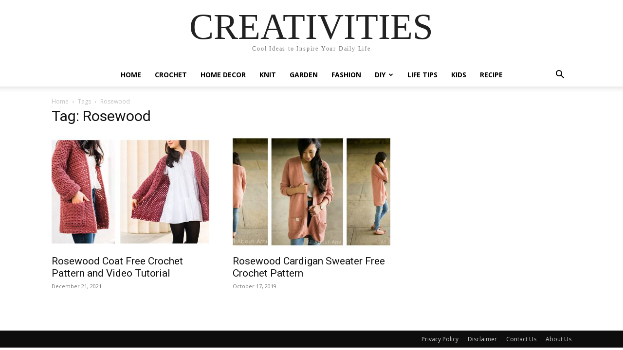

--- FILE ---
content_type: text/html; charset=UTF-8
request_url: https://coolcreativity.com/tag/rosewood/
body_size: 12315
content:
<!doctype html >
<!--[if IE 8]>    <html class="ie8" lang="en"> <![endif]-->
<!--[if IE 9]>    <html class="ie9" lang="en"> <![endif]-->
<!--[if gt IE 8]><!--> <html lang="en-US"> <!--<![endif]-->
<head>
    
    <meta charset="UTF-8" />
    <meta name="viewport" content="width=device-width, initial-scale=1.0">
    <link rel="pingback" href="https://coolcreativity.com/xmlrpc.php" />
    <meta name='robots' content='index, follow, max-image-preview:large, max-snippet:-1, max-video-preview:-1' />
	<style>img:is([sizes="auto" i], [sizes^="auto," i]) { contain-intrinsic-size: 3000px 1500px }</style>
	
	<!-- This site is optimized with the Yoast SEO plugin v25.8 - https://yoast.com/wordpress/plugins/seo/ -->
	<title>Rosewood Archives - Cool Creativities</title>
	<link rel="canonical" href="https://coolcreativity.com/tag/rosewood/" />
	<meta property="og:locale" content="en_US" />
	<meta property="og:type" content="article" />
	<meta property="og:title" content="Rosewood Archives - Cool Creativities" />
	<meta property="og:url" content="https://coolcreativity.com/tag/rosewood/" />
	<meta property="og:site_name" content="Cool Creativities" />
	<script type="application/ld+json" class="yoast-schema-graph">{"@context":"https://schema.org","@graph":[{"@type":"CollectionPage","@id":"https://coolcreativity.com/tag/rosewood/","url":"https://coolcreativity.com/tag/rosewood/","name":"Rosewood Archives - Cool Creativities","isPartOf":{"@id":"https://www.coolcreativity.com/#website"},"primaryImageOfPage":{"@id":"https://coolcreativity.com/tag/rosewood/#primaryimage"},"image":{"@id":"https://coolcreativity.com/tag/rosewood/#primaryimage"},"thumbnailUrl":"https://coolcreativity.com/wp-content/uploads/2021/12/Rosewood-Coat-Free-Crochet-Pattern-f.jpeg","inLanguage":"en-US"},{"@type":"ImageObject","inLanguage":"en-US","@id":"https://coolcreativity.com/tag/rosewood/#primaryimage","url":"https://coolcreativity.com/wp-content/uploads/2021/12/Rosewood-Coat-Free-Crochet-Pattern-f.jpeg","contentUrl":"https://coolcreativity.com/wp-content/uploads/2021/12/Rosewood-Coat-Free-Crochet-Pattern-f.jpeg","width":1200,"height":630,"caption":"Rosewood Coat Free Crochet Pattern"},{"@type":"WebSite","@id":"https://www.coolcreativity.com/#website","url":"https://www.coolcreativity.com/","name":"Cool Creativities","description":"home decor, crochet, knit, gardening, fashion, craft diy inspire your daily life","potentialAction":[{"@type":"SearchAction","target":{"@type":"EntryPoint","urlTemplate":"https://www.coolcreativity.com/?s={search_term_string}"},"query-input":{"@type":"PropertyValueSpecification","valueRequired":true,"valueName":"search_term_string"}}],"inLanguage":"en-US"}]}</script>
	<!-- / Yoast SEO plugin. -->


<link rel='dns-prefetch' href='//fonts.googleapis.com' />
<link rel="alternate" type="application/rss+xml" title="Cool Creativities &raquo; Feed" href="https://coolcreativity.com/feed/" />
<link rel="alternate" type="application/rss+xml" title="Cool Creativities &raquo; Comments Feed" href="https://coolcreativity.com/comments/feed/" />
<link rel="alternate" type="application/rss+xml" title="Cool Creativities &raquo; Rosewood Tag Feed" href="https://coolcreativity.com/tag/rosewood/feed/" />
<script type="text/javascript">
/* <![CDATA[ */
window._wpemojiSettings = {"baseUrl":"https:\/\/s.w.org\/images\/core\/emoji\/16.0.1\/72x72\/","ext":".png","svgUrl":"https:\/\/s.w.org\/images\/core\/emoji\/16.0.1\/svg\/","svgExt":".svg","source":{"concatemoji":"https:\/\/coolcreativity.com\/wp-includes\/js\/wp-emoji-release.min.js?ver=6.8.3"}};
/*! This file is auto-generated */
!function(s,n){var o,i,e;function c(e){try{var t={supportTests:e,timestamp:(new Date).valueOf()};sessionStorage.setItem(o,JSON.stringify(t))}catch(e){}}function p(e,t,n){e.clearRect(0,0,e.canvas.width,e.canvas.height),e.fillText(t,0,0);var t=new Uint32Array(e.getImageData(0,0,e.canvas.width,e.canvas.height).data),a=(e.clearRect(0,0,e.canvas.width,e.canvas.height),e.fillText(n,0,0),new Uint32Array(e.getImageData(0,0,e.canvas.width,e.canvas.height).data));return t.every(function(e,t){return e===a[t]})}function u(e,t){e.clearRect(0,0,e.canvas.width,e.canvas.height),e.fillText(t,0,0);for(var n=e.getImageData(16,16,1,1),a=0;a<n.data.length;a++)if(0!==n.data[a])return!1;return!0}function f(e,t,n,a){switch(t){case"flag":return n(e,"\ud83c\udff3\ufe0f\u200d\u26a7\ufe0f","\ud83c\udff3\ufe0f\u200b\u26a7\ufe0f")?!1:!n(e,"\ud83c\udde8\ud83c\uddf6","\ud83c\udde8\u200b\ud83c\uddf6")&&!n(e,"\ud83c\udff4\udb40\udc67\udb40\udc62\udb40\udc65\udb40\udc6e\udb40\udc67\udb40\udc7f","\ud83c\udff4\u200b\udb40\udc67\u200b\udb40\udc62\u200b\udb40\udc65\u200b\udb40\udc6e\u200b\udb40\udc67\u200b\udb40\udc7f");case"emoji":return!a(e,"\ud83e\udedf")}return!1}function g(e,t,n,a){var r="undefined"!=typeof WorkerGlobalScope&&self instanceof WorkerGlobalScope?new OffscreenCanvas(300,150):s.createElement("canvas"),o=r.getContext("2d",{willReadFrequently:!0}),i=(o.textBaseline="top",o.font="600 32px Arial",{});return e.forEach(function(e){i[e]=t(o,e,n,a)}),i}function t(e){var t=s.createElement("script");t.src=e,t.defer=!0,s.head.appendChild(t)}"undefined"!=typeof Promise&&(o="wpEmojiSettingsSupports",i=["flag","emoji"],n.supports={everything:!0,everythingExceptFlag:!0},e=new Promise(function(e){s.addEventListener("DOMContentLoaded",e,{once:!0})}),new Promise(function(t){var n=function(){try{var e=JSON.parse(sessionStorage.getItem(o));if("object"==typeof e&&"number"==typeof e.timestamp&&(new Date).valueOf()<e.timestamp+604800&&"object"==typeof e.supportTests)return e.supportTests}catch(e){}return null}();if(!n){if("undefined"!=typeof Worker&&"undefined"!=typeof OffscreenCanvas&&"undefined"!=typeof URL&&URL.createObjectURL&&"undefined"!=typeof Blob)try{var e="postMessage("+g.toString()+"("+[JSON.stringify(i),f.toString(),p.toString(),u.toString()].join(",")+"));",a=new Blob([e],{type:"text/javascript"}),r=new Worker(URL.createObjectURL(a),{name:"wpTestEmojiSupports"});return void(r.onmessage=function(e){c(n=e.data),r.terminate(),t(n)})}catch(e){}c(n=g(i,f,p,u))}t(n)}).then(function(e){for(var t in e)n.supports[t]=e[t],n.supports.everything=n.supports.everything&&n.supports[t],"flag"!==t&&(n.supports.everythingExceptFlag=n.supports.everythingExceptFlag&&n.supports[t]);n.supports.everythingExceptFlag=n.supports.everythingExceptFlag&&!n.supports.flag,n.DOMReady=!1,n.readyCallback=function(){n.DOMReady=!0}}).then(function(){return e}).then(function(){var e;n.supports.everything||(n.readyCallback(),(e=n.source||{}).concatemoji?t(e.concatemoji):e.wpemoji&&e.twemoji&&(t(e.twemoji),t(e.wpemoji)))}))}((window,document),window._wpemojiSettings);
/* ]]> */
</script>
<style id='wp-emoji-styles-inline-css' type='text/css'>

	img.wp-smiley, img.emoji {
		display: inline !important;
		border: none !important;
		box-shadow: none !important;
		height: 1em !important;
		width: 1em !important;
		margin: 0 0.07em !important;
		vertical-align: -0.1em !important;
		background: none !important;
		padding: 0 !important;
	}
</style>
<style id='classic-theme-styles-inline-css' type='text/css'>
/*! This file is auto-generated */
.wp-block-button__link{color:#fff;background-color:#32373c;border-radius:9999px;box-shadow:none;text-decoration:none;padding:calc(.667em + 2px) calc(1.333em + 2px);font-size:1.125em}.wp-block-file__button{background:#32373c;color:#fff;text-decoration:none}
</style>
<style id='global-styles-inline-css' type='text/css'>
:root{--wp--preset--aspect-ratio--square: 1;--wp--preset--aspect-ratio--4-3: 4/3;--wp--preset--aspect-ratio--3-4: 3/4;--wp--preset--aspect-ratio--3-2: 3/2;--wp--preset--aspect-ratio--2-3: 2/3;--wp--preset--aspect-ratio--16-9: 16/9;--wp--preset--aspect-ratio--9-16: 9/16;--wp--preset--color--black: #000000;--wp--preset--color--cyan-bluish-gray: #abb8c3;--wp--preset--color--white: #ffffff;--wp--preset--color--pale-pink: #f78da7;--wp--preset--color--vivid-red: #cf2e2e;--wp--preset--color--luminous-vivid-orange: #ff6900;--wp--preset--color--luminous-vivid-amber: #fcb900;--wp--preset--color--light-green-cyan: #7bdcb5;--wp--preset--color--vivid-green-cyan: #00d084;--wp--preset--color--pale-cyan-blue: #8ed1fc;--wp--preset--color--vivid-cyan-blue: #0693e3;--wp--preset--color--vivid-purple: #9b51e0;--wp--preset--gradient--vivid-cyan-blue-to-vivid-purple: linear-gradient(135deg,rgba(6,147,227,1) 0%,rgb(155,81,224) 100%);--wp--preset--gradient--light-green-cyan-to-vivid-green-cyan: linear-gradient(135deg,rgb(122,220,180) 0%,rgb(0,208,130) 100%);--wp--preset--gradient--luminous-vivid-amber-to-luminous-vivid-orange: linear-gradient(135deg,rgba(252,185,0,1) 0%,rgba(255,105,0,1) 100%);--wp--preset--gradient--luminous-vivid-orange-to-vivid-red: linear-gradient(135deg,rgba(255,105,0,1) 0%,rgb(207,46,46) 100%);--wp--preset--gradient--very-light-gray-to-cyan-bluish-gray: linear-gradient(135deg,rgb(238,238,238) 0%,rgb(169,184,195) 100%);--wp--preset--gradient--cool-to-warm-spectrum: linear-gradient(135deg,rgb(74,234,220) 0%,rgb(151,120,209) 20%,rgb(207,42,186) 40%,rgb(238,44,130) 60%,rgb(251,105,98) 80%,rgb(254,248,76) 100%);--wp--preset--gradient--blush-light-purple: linear-gradient(135deg,rgb(255,206,236) 0%,rgb(152,150,240) 100%);--wp--preset--gradient--blush-bordeaux: linear-gradient(135deg,rgb(254,205,165) 0%,rgb(254,45,45) 50%,rgb(107,0,62) 100%);--wp--preset--gradient--luminous-dusk: linear-gradient(135deg,rgb(255,203,112) 0%,rgb(199,81,192) 50%,rgb(65,88,208) 100%);--wp--preset--gradient--pale-ocean: linear-gradient(135deg,rgb(255,245,203) 0%,rgb(182,227,212) 50%,rgb(51,167,181) 100%);--wp--preset--gradient--electric-grass: linear-gradient(135deg,rgb(202,248,128) 0%,rgb(113,206,126) 100%);--wp--preset--gradient--midnight: linear-gradient(135deg,rgb(2,3,129) 0%,rgb(40,116,252) 100%);--wp--preset--font-size--small: 11px;--wp--preset--font-size--medium: 20px;--wp--preset--font-size--large: 32px;--wp--preset--font-size--x-large: 42px;--wp--preset--font-size--regular: 15px;--wp--preset--font-size--larger: 50px;--wp--preset--spacing--20: 0.44rem;--wp--preset--spacing--30: 0.67rem;--wp--preset--spacing--40: 1rem;--wp--preset--spacing--50: 1.5rem;--wp--preset--spacing--60: 2.25rem;--wp--preset--spacing--70: 3.38rem;--wp--preset--spacing--80: 5.06rem;--wp--preset--shadow--natural: 6px 6px 9px rgba(0, 0, 0, 0.2);--wp--preset--shadow--deep: 12px 12px 50px rgba(0, 0, 0, 0.4);--wp--preset--shadow--sharp: 6px 6px 0px rgba(0, 0, 0, 0.2);--wp--preset--shadow--outlined: 6px 6px 0px -3px rgba(255, 255, 255, 1), 6px 6px rgba(0, 0, 0, 1);--wp--preset--shadow--crisp: 6px 6px 0px rgba(0, 0, 0, 1);}:where(.is-layout-flex){gap: 0.5em;}:where(.is-layout-grid){gap: 0.5em;}body .is-layout-flex{display: flex;}.is-layout-flex{flex-wrap: wrap;align-items: center;}.is-layout-flex > :is(*, div){margin: 0;}body .is-layout-grid{display: grid;}.is-layout-grid > :is(*, div){margin: 0;}:where(.wp-block-columns.is-layout-flex){gap: 2em;}:where(.wp-block-columns.is-layout-grid){gap: 2em;}:where(.wp-block-post-template.is-layout-flex){gap: 1.25em;}:where(.wp-block-post-template.is-layout-grid){gap: 1.25em;}.has-black-color{color: var(--wp--preset--color--black) !important;}.has-cyan-bluish-gray-color{color: var(--wp--preset--color--cyan-bluish-gray) !important;}.has-white-color{color: var(--wp--preset--color--white) !important;}.has-pale-pink-color{color: var(--wp--preset--color--pale-pink) !important;}.has-vivid-red-color{color: var(--wp--preset--color--vivid-red) !important;}.has-luminous-vivid-orange-color{color: var(--wp--preset--color--luminous-vivid-orange) !important;}.has-luminous-vivid-amber-color{color: var(--wp--preset--color--luminous-vivid-amber) !important;}.has-light-green-cyan-color{color: var(--wp--preset--color--light-green-cyan) !important;}.has-vivid-green-cyan-color{color: var(--wp--preset--color--vivid-green-cyan) !important;}.has-pale-cyan-blue-color{color: var(--wp--preset--color--pale-cyan-blue) !important;}.has-vivid-cyan-blue-color{color: var(--wp--preset--color--vivid-cyan-blue) !important;}.has-vivid-purple-color{color: var(--wp--preset--color--vivid-purple) !important;}.has-black-background-color{background-color: var(--wp--preset--color--black) !important;}.has-cyan-bluish-gray-background-color{background-color: var(--wp--preset--color--cyan-bluish-gray) !important;}.has-white-background-color{background-color: var(--wp--preset--color--white) !important;}.has-pale-pink-background-color{background-color: var(--wp--preset--color--pale-pink) !important;}.has-vivid-red-background-color{background-color: var(--wp--preset--color--vivid-red) !important;}.has-luminous-vivid-orange-background-color{background-color: var(--wp--preset--color--luminous-vivid-orange) !important;}.has-luminous-vivid-amber-background-color{background-color: var(--wp--preset--color--luminous-vivid-amber) !important;}.has-light-green-cyan-background-color{background-color: var(--wp--preset--color--light-green-cyan) !important;}.has-vivid-green-cyan-background-color{background-color: var(--wp--preset--color--vivid-green-cyan) !important;}.has-pale-cyan-blue-background-color{background-color: var(--wp--preset--color--pale-cyan-blue) !important;}.has-vivid-cyan-blue-background-color{background-color: var(--wp--preset--color--vivid-cyan-blue) !important;}.has-vivid-purple-background-color{background-color: var(--wp--preset--color--vivid-purple) !important;}.has-black-border-color{border-color: var(--wp--preset--color--black) !important;}.has-cyan-bluish-gray-border-color{border-color: var(--wp--preset--color--cyan-bluish-gray) !important;}.has-white-border-color{border-color: var(--wp--preset--color--white) !important;}.has-pale-pink-border-color{border-color: var(--wp--preset--color--pale-pink) !important;}.has-vivid-red-border-color{border-color: var(--wp--preset--color--vivid-red) !important;}.has-luminous-vivid-orange-border-color{border-color: var(--wp--preset--color--luminous-vivid-orange) !important;}.has-luminous-vivid-amber-border-color{border-color: var(--wp--preset--color--luminous-vivid-amber) !important;}.has-light-green-cyan-border-color{border-color: var(--wp--preset--color--light-green-cyan) !important;}.has-vivid-green-cyan-border-color{border-color: var(--wp--preset--color--vivid-green-cyan) !important;}.has-pale-cyan-blue-border-color{border-color: var(--wp--preset--color--pale-cyan-blue) !important;}.has-vivid-cyan-blue-border-color{border-color: var(--wp--preset--color--vivid-cyan-blue) !important;}.has-vivid-purple-border-color{border-color: var(--wp--preset--color--vivid-purple) !important;}.has-vivid-cyan-blue-to-vivid-purple-gradient-background{background: var(--wp--preset--gradient--vivid-cyan-blue-to-vivid-purple) !important;}.has-light-green-cyan-to-vivid-green-cyan-gradient-background{background: var(--wp--preset--gradient--light-green-cyan-to-vivid-green-cyan) !important;}.has-luminous-vivid-amber-to-luminous-vivid-orange-gradient-background{background: var(--wp--preset--gradient--luminous-vivid-amber-to-luminous-vivid-orange) !important;}.has-luminous-vivid-orange-to-vivid-red-gradient-background{background: var(--wp--preset--gradient--luminous-vivid-orange-to-vivid-red) !important;}.has-very-light-gray-to-cyan-bluish-gray-gradient-background{background: var(--wp--preset--gradient--very-light-gray-to-cyan-bluish-gray) !important;}.has-cool-to-warm-spectrum-gradient-background{background: var(--wp--preset--gradient--cool-to-warm-spectrum) !important;}.has-blush-light-purple-gradient-background{background: var(--wp--preset--gradient--blush-light-purple) !important;}.has-blush-bordeaux-gradient-background{background: var(--wp--preset--gradient--blush-bordeaux) !important;}.has-luminous-dusk-gradient-background{background: var(--wp--preset--gradient--luminous-dusk) !important;}.has-pale-ocean-gradient-background{background: var(--wp--preset--gradient--pale-ocean) !important;}.has-electric-grass-gradient-background{background: var(--wp--preset--gradient--electric-grass) !important;}.has-midnight-gradient-background{background: var(--wp--preset--gradient--midnight) !important;}.has-small-font-size{font-size: var(--wp--preset--font-size--small) !important;}.has-medium-font-size{font-size: var(--wp--preset--font-size--medium) !important;}.has-large-font-size{font-size: var(--wp--preset--font-size--large) !important;}.has-x-large-font-size{font-size: var(--wp--preset--font-size--x-large) !important;}
:where(.wp-block-post-template.is-layout-flex){gap: 1.25em;}:where(.wp-block-post-template.is-layout-grid){gap: 1.25em;}
:where(.wp-block-columns.is-layout-flex){gap: 2em;}:where(.wp-block-columns.is-layout-grid){gap: 2em;}
:root :where(.wp-block-pullquote){font-size: 1.5em;line-height: 1.6;}
</style>
<link rel='stylesheet' id='mailerlite_forms.css-css' href='https://coolcreativity.com/wp-content/plugins/official-mailerlite-sign-up-forms/assets/css/mailerlite_forms.css?ver=1.7.14' type='text/css' media='all' />
<link rel='stylesheet' id='essb-social-profiles-css' href='https://coolcreativity.com/wp-content/plugins/easy-social-share-buttons3/lib/modules/social-followers-counter/assets/social-profiles.min.css?ver=10.5' type='text/css' media='all' />
<link rel='stylesheet' id='easy-social-share-buttons-nativeskinned-css' href='https://coolcreativity.com/wp-content/plugins/easy-social-share-buttons3/assets/css/essb-native-skinned.min.css?ver=10.5' type='text/css' media='all' />
<link rel='stylesheet' id='after-share-actions-css-css' href='https://coolcreativity.com/wp-content/plugins/easy-social-share-buttons3/assets/modules/after-share-actions.css?ver=10.5' type='text/css' media='all' />
<link rel='stylesheet' id='subscribe-forms-css-css' href='https://coolcreativity.com/wp-content/plugins/easy-social-share-buttons3/assets/modules/subscribe-forms.min.css?ver=10.5' type='text/css' media='all' />
<link rel='stylesheet' id='click2tweet-css-css' href='https://coolcreativity.com/wp-content/plugins/easy-social-share-buttons3/assets/modules/click-to-tweet.min.css?ver=10.5' type='text/css' media='all' />
<link rel='stylesheet' id='easy-social-share-buttons-css' href='https://coolcreativity.com/wp-content/plugins/easy-social-share-buttons3/assets/css/easy-social-share-buttons.min.css?ver=10.5' type='text/css' media='all' />
<link rel='stylesheet' id='td-plugin-multi-purpose-css' href='https://coolcreativity.com/wp-content/plugins/td-composer/td-multi-purpose/style.css?ver=492e3cf54bd42df3b24a3de8e2307cafx' type='text/css' media='all' />
<link rel='stylesheet' id='google-fonts-style-css' href='https://fonts.googleapis.com/css?family=Open+Sans%3A400%2C600%2C700%7CRoboto%3A400%2C600%2C700&#038;display=swap&#038;ver=12.7.1' type='text/css' media='all' />
<link rel='stylesheet' id='td-theme-css' href='https://coolcreativity.com/wp-content/themes/Newspaper/style.css?ver=12.7.1' type='text/css' media='all' />
<style id='td-theme-inline-css' type='text/css'>@media (max-width:767px){.td-header-desktop-wrap{display:none}}@media (min-width:767px){.td-header-mobile-wrap{display:none}}</style>
<link rel='stylesheet' id='td-legacy-framework-front-style-css' href='https://coolcreativity.com/wp-content/plugins/td-composer/legacy/Newspaper/assets/css/td_legacy_main.css?ver=492e3cf54bd42df3b24a3de8e2307cafx' type='text/css' media='all' />
<link rel='stylesheet' id='td-standard-pack-framework-front-style-css' href='https://coolcreativity.com/wp-content/plugins/td-standard-pack/Newspaper/assets/css/td_standard_pack_main.css?ver=8ae1459a1d876d507918f73cef68310e' type='text/css' media='all' />
<link rel='stylesheet' id='tdb_style_cloud_templates_front-css' href='https://coolcreativity.com/wp-content/plugins/td-cloud-library/assets/css/tdb_main.css?ver=d578089f160957352b9b4ca6d880fd8f' type='text/css' media='all' />
<script type="text/javascript" src="https://coolcreativity.com/wp-includes/js/jquery/jquery.min.js?ver=3.7.1" id="jquery-core-js"></script>
<script type="text/javascript" src="https://coolcreativity.com/wp-includes/js/jquery/jquery-migrate.min.js?ver=3.4.1" id="jquery-migrate-js"></script>
<link rel="https://api.w.org/" href="https://coolcreativity.com/wp-json/" /><link rel="alternate" title="JSON" type="application/json" href="https://coolcreativity.com/wp-json/wp/v2/tags/888" /><link rel="EditURI" type="application/rsd+xml" title="RSD" href="https://coolcreativity.com/xmlrpc.php?rsd" />
<meta name="generator" content="WordPress 6.8.3" />
    <script>
        window.tdb_global_vars = {"wpRestUrl":"https:\/\/coolcreativity.com\/wp-json\/","permalinkStructure":"\/%category%\/%postname%\/"};
        window.tdb_p_autoload_vars = {"isAjax":false,"isAdminBarShowing":false};
    </script>
    
    <style id="tdb-global-colors">:root{--accent-color:#fff}</style>

    
	      <meta name="onesignal" content="wordpress-plugin"/>
            <script>

      window.OneSignalDeferred = window.OneSignalDeferred || [];

      OneSignalDeferred.push(function(OneSignal) {
        var oneSignal_options = {};
        window._oneSignalInitOptions = oneSignal_options;

        oneSignal_options['serviceWorkerParam'] = { scope: '/' };
oneSignal_options['serviceWorkerPath'] = 'OneSignalSDKWorker.js.php';

        OneSignal.Notifications.setDefaultUrl("https://coolcreativity.com");

        oneSignal_options['wordpress'] = true;
oneSignal_options['appId'] = 'beff950f-9751-4698-aef2-453e7acd9596';
oneSignal_options['allowLocalhostAsSecureOrigin'] = true;
oneSignal_options['welcomeNotification'] = { };
oneSignal_options['welcomeNotification']['disable'] = true;
oneSignal_options['path'] = "https://coolcreativity.com/wp-content/plugins/onesignal-free-web-push-notifications/sdk_files/";
oneSignal_options['safari_web_id'] = "web.onesignal.auto.01d22b73-bccb-4a84-9633-69c73285f3f4";
oneSignal_options['persistNotification'] = false;
oneSignal_options['promptOptions'] = { };
oneSignal_options['notifyButton'] = { };
oneSignal_options['notifyButton']['enable'] = true;
oneSignal_options['notifyButton']['position'] = 'bottom-right';
oneSignal_options['notifyButton']['theme'] = 'default';
oneSignal_options['notifyButton']['size'] = 'medium';
oneSignal_options['notifyButton']['showCredit'] = false;
oneSignal_options['notifyButton']['text'] = {};
oneSignal_options['notifyButton']['offset'] = {};
oneSignal_options['notifyButton']['offset']['bottom'] = '60px';
oneSignal_options['notifyButton']['offset']['left'] = '20px';
oneSignal_options['notifyButton']['offset']['right'] = '20px';
              OneSignal.init(window._oneSignalInitOptions);
              OneSignal.Slidedown.promptPush()      });

      function documentInitOneSignal() {
        var oneSignal_elements = document.getElementsByClassName("OneSignal-prompt");

        var oneSignalLinkClickHandler = function(event) { OneSignal.Notifications.requestPermission(); event.preventDefault(); };        for(var i = 0; i < oneSignal_elements.length; i++)
          oneSignal_elements[i].addEventListener('click', oneSignalLinkClickHandler, false);
      }

      if (document.readyState === 'complete') {
           documentInitOneSignal();
      }
      else {
           window.addEventListener("load", function(event){
               documentInitOneSignal();
          });
      }
    </script>

<!-- JS generated by theme -->

<script type="text/javascript" id="td-generated-header-js">
    
    

	    var tdBlocksArray = []; //here we store all the items for the current page

	    // td_block class - each ajax block uses a object of this class for requests
	    function tdBlock() {
		    this.id = '';
		    this.block_type = 1; //block type id (1-234 etc)
		    this.atts = '';
		    this.td_column_number = '';
		    this.td_current_page = 1; //
		    this.post_count = 0; //from wp
		    this.found_posts = 0; //from wp
		    this.max_num_pages = 0; //from wp
		    this.td_filter_value = ''; //current live filter value
		    this.is_ajax_running = false;
		    this.td_user_action = ''; // load more or infinite loader (used by the animation)
		    this.header_color = '';
		    this.ajax_pagination_infinite_stop = ''; //show load more at page x
	    }

        // td_js_generator - mini detector
        ( function () {
            var htmlTag = document.getElementsByTagName("html")[0];

	        if ( navigator.userAgent.indexOf("MSIE 10.0") > -1 ) {
                htmlTag.className += ' ie10';
            }

            if ( !!navigator.userAgent.match(/Trident.*rv\:11\./) ) {
                htmlTag.className += ' ie11';
            }

	        if ( navigator.userAgent.indexOf("Edge") > -1 ) {
                htmlTag.className += ' ieEdge';
            }

            if ( /(iPad|iPhone|iPod)/g.test(navigator.userAgent) ) {
                htmlTag.className += ' td-md-is-ios';
            }

            var user_agent = navigator.userAgent.toLowerCase();
            if ( user_agent.indexOf("android") > -1 ) {
                htmlTag.className += ' td-md-is-android';
            }

            if ( -1 !== navigator.userAgent.indexOf('Mac OS X')  ) {
                htmlTag.className += ' td-md-is-os-x';
            }

            if ( /chrom(e|ium)/.test(navigator.userAgent.toLowerCase()) ) {
               htmlTag.className += ' td-md-is-chrome';
            }

            if ( -1 !== navigator.userAgent.indexOf('Firefox') ) {
                htmlTag.className += ' td-md-is-firefox';
            }

            if ( -1 !== navigator.userAgent.indexOf('Safari') && -1 === navigator.userAgent.indexOf('Chrome') ) {
                htmlTag.className += ' td-md-is-safari';
            }

            if( -1 !== navigator.userAgent.indexOf('IEMobile') ){
                htmlTag.className += ' td-md-is-iemobile';
            }

        })();

        var tdLocalCache = {};

        ( function () {
            "use strict";

            tdLocalCache = {
                data: {},
                remove: function (resource_id) {
                    delete tdLocalCache.data[resource_id];
                },
                exist: function (resource_id) {
                    return tdLocalCache.data.hasOwnProperty(resource_id) && tdLocalCache.data[resource_id] !== null;
                },
                get: function (resource_id) {
                    return tdLocalCache.data[resource_id];
                },
                set: function (resource_id, cachedData) {
                    tdLocalCache.remove(resource_id);
                    tdLocalCache.data[resource_id] = cachedData;
                }
            };
        })();

    
    
var td_viewport_interval_list=[{"limitBottom":767,"sidebarWidth":228},{"limitBottom":1018,"sidebarWidth":300},{"limitBottom":1140,"sidebarWidth":324}];
var tdc_is_installed="yes";
var tdc_domain_active=false;
var td_ajax_url="https:\/\/coolcreativity.com\/wp-admin\/admin-ajax.php?td_theme_name=Newspaper&v=12.7.1";
var td_get_template_directory_uri="https:\/\/coolcreativity.com\/wp-content\/plugins\/td-composer\/legacy\/common";
var tds_snap_menu="smart_snap_mobile";
var tds_logo_on_sticky="";
var tds_header_style="10";
var td_please_wait="Please wait...";
var td_email_user_pass_incorrect="User or password incorrect!";
var td_email_user_incorrect="Email or username incorrect!";
var td_email_incorrect="Email incorrect!";
var td_user_incorrect="Username incorrect!";
var td_email_user_empty="Email or username empty!";
var td_pass_empty="Pass empty!";
var td_pass_pattern_incorrect="Invalid Pass Pattern!";
var td_retype_pass_incorrect="Retyped Pass incorrect!";
var tds_more_articles_on_post_enable="";
var tds_more_articles_on_post_time_to_wait="3";
var tds_more_articles_on_post_pages_distance_from_top=0;
var tds_captcha="";
var tds_theme_color_site_wide="#4db2ec";
var tds_smart_sidebar="";
var tdThemeName="Newspaper";
var tdThemeNameWl="Newspaper";
var td_magnific_popup_translation_tPrev="Previous (Left arrow key)";
var td_magnific_popup_translation_tNext="Next (Right arrow key)";
var td_magnific_popup_translation_tCounter="%curr% of %total%";
var td_magnific_popup_translation_ajax_tError="The content from %url% could not be loaded.";
var td_magnific_popup_translation_image_tError="The image #%curr% could not be loaded.";
var tdBlockNonce="3dbb43786a";
var tdMobileMenu="enabled";
var tdMobileSearch="enabled";
var tdDateNamesI18n={"month_names":["January","February","March","April","May","June","July","August","September","October","November","December"],"month_names_short":["Jan","Feb","Mar","Apr","May","Jun","Jul","Aug","Sep","Oct","Nov","Dec"],"day_names":["Sunday","Monday","Tuesday","Wednesday","Thursday","Friday","Saturday"],"day_names_short":["Sun","Mon","Tue","Wed","Thu","Fri","Sat"]};
var tdb_modal_confirm="Save";
var tdb_modal_cancel="Cancel";
var tdb_modal_confirm_alt="Yes";
var tdb_modal_cancel_alt="No";
var td_deploy_mode="deploy";
var td_ad_background_click_link="";
var td_ad_background_click_target="";
</script>

<meta name="p:domain_verify" content="bbbaf8f8dfb0b6412480b1a918427ac1"/>
<script async src="//pagead2.googlesyndication.com/pagead/js/adsbygoogle.js"></script>

<!-- Google tag (gtag.js) -->
<script async src="https://www.googletagmanager.com/gtag/js?id=G-C0TJ64QLTH"></script>
<script>
  window.dataLayer = window.dataLayer || [];
  function gtag(){dataLayer.push(arguments);}
  gtag('js', new Date());

  gtag('config', 'G-C0TJ64QLTH');
</script>


<script type="application/ld+json">
    {
        "@context": "https://schema.org",
        "@type": "BreadcrumbList",
        "itemListElement": [
            {
                "@type": "ListItem",
                "position": 1,
                "item": {
                    "@type": "WebSite",
                    "@id": "https://coolcreativity.com/",
                    "name": "Home"
                }
            },
            {
                "@type": "ListItem",
                "position": 2,
                    "item": {
                    "@type": "WebPage",
                    "@id": "https://coolcreativity.com/tag/rosewood/",
                    "name": "Rosewood"
                }
            }    
        ]
    }
</script>
<link rel="icon" href="https://coolcreativity.com/wp-content/uploads/2023/10/favicon-32x32-2.png" sizes="32x32" />
<link rel="icon" href="https://coolcreativity.com/wp-content/uploads/2023/10/favicon-32x32-2.png" sizes="192x192" />
<link rel="apple-touch-icon" href="https://coolcreativity.com/wp-content/uploads/2023/10/favicon-32x32-2.png" />
<meta name="msapplication-TileImage" content="https://coolcreativity.com/wp-content/uploads/2023/10/favicon-32x32-2.png" />

<!-- Button style compiled by theme -->

<style></style>

	<style id="tdw-css-placeholder"></style></head>

<body class="archive tag tag-rosewood tag-888 wp-theme-Newspaper td-standard-pack essb-10.5 global-block-template-1 essbis_site td-full-layout" itemscope="itemscope" itemtype="https://schema.org/WebPage">

<div class="td-scroll-up" data-style="style1"><i class="td-icon-menu-up"></i></div>
    <div class="td-menu-background" style="visibility:hidden"></div>
<div id="td-mobile-nav" style="visibility:hidden">
    <div class="td-mobile-container">
        <!-- mobile menu top section -->
        <div class="td-menu-socials-wrap">
            <!-- socials -->
            <div class="td-menu-socials">
                
        <span class="td-social-icon-wrap">
            <a target="_blank" href="https://www.facebook.com/coolcreativity" title="Facebook">
                <i class="td-icon-font td-icon-facebook"></i>
                <span style="display: none">Facebook</span>
            </a>
        </span>
        <span class="td-social-icon-wrap">
            <a target="_blank" href="https://www.pinterest.com/coolcreativity" title="Pinterest">
                <i class="td-icon-font td-icon-pinterest"></i>
                <span style="display: none">Pinterest</span>
            </a>
        </span>            </div>
            <!-- close button -->
            <div class="td-mobile-close">
                <span><i class="td-icon-close-mobile"></i></span>
            </div>
        </div>

        <!-- login section -->
        
        <!-- menu section -->
        <div class="td-mobile-content">
            <div class="menu-mainmenu-container"><ul id="menu-mainmenu" class="td-mobile-main-menu"><li id="menu-item-24602" class="menu-item menu-item-type-post_type menu-item-object-page menu-item-first menu-item-24602"><a href="https://coolcreativity.com/home/">Home</a></li>
<li id="menu-item-17853" class="menu-item menu-item-type-taxonomy menu-item-object-category menu-item-17853"><a href="https://coolcreativity.com/category/crochet/">Crochet</a></li>
<li id="menu-item-30814" class="menu-item menu-item-type-taxonomy menu-item-object-category menu-item-30814"><a href="https://coolcreativity.com/category/home-decor/">Home Decor</a></li>
<li id="menu-item-17862" class="menu-item menu-item-type-taxonomy menu-item-object-category menu-item-17862"><a href="https://coolcreativity.com/category/knit-2/">Knit</a></li>
<li id="menu-item-17856" class="menu-item menu-item-type-taxonomy menu-item-object-category menu-item-17856"><a href="https://coolcreativity.com/category/garden/">Garden</a></li>
<li id="menu-item-17854" class="menu-item menu-item-type-taxonomy menu-item-object-category menu-item-17854"><a href="https://coolcreativity.com/category/fashion/">Fashion</a></li>
<li id="menu-item-17859" class="menu-item menu-item-type-taxonomy menu-item-object-category menu-item-has-children menu-item-17859"><a href="https://coolcreativity.com/category/handcraft/">DIY<i class="td-icon-menu-right td-element-after"></i></a>
<ul class="sub-menu">
	<li id="menu-item-17872" class="menu-item menu-item-type-taxonomy menu-item-object-category menu-item-17872"><a href="https://coolcreativity.com/category/celebration/christmas/">Christmas</a></li>
	<li id="menu-item-48832" class="menu-item menu-item-type-taxonomy menu-item-object-category menu-item-48832"><a href="https://coolcreativity.com/category/celebration/halloween/">Halloween</a></li>
	<li id="menu-item-17873" class="menu-item menu-item-type-taxonomy menu-item-object-category menu-item-17873"><a href="https://coolcreativity.com/category/celebration/party-idea/">Party Idea</a></li>
	<li id="menu-item-17869" class="menu-item menu-item-type-taxonomy menu-item-object-category menu-item-17869"><a href="https://coolcreativity.com/category/celebration/valentines-day/">Valentine&#8217;s Day</a></li>
	<li id="menu-item-51419" class="menu-item menu-item-type-taxonomy menu-item-object-category menu-item-51419"><a href="https://coolcreativity.com/category/celebration/easter/">Easter</a></li>
	<li id="menu-item-66958" class="menu-item menu-item-type-taxonomy menu-item-object-category menu-item-66958"><a href="https://coolcreativity.com/category/celebration/fathers-day/">Father’s Day</a></li>
	<li id="menu-item-66726" class="menu-item menu-item-type-taxonomy menu-item-object-category menu-item-66726"><a href="https://coolcreativity.com/category/celebration/fourth-of-july/">Fourth of July</a></li>
	<li id="menu-item-66957" class="menu-item menu-item-type-taxonomy menu-item-object-category menu-item-66957"><a href="https://coolcreativity.com/category/celebration/mothers-day/">Mother&#8217;s Day</a></li>
	<li id="menu-item-65789" class="menu-item menu-item-type-taxonomy menu-item-object-category menu-item-65789"><a href="https://coolcreativity.com/category/celebration/st-patricks-day/">St. Patrick’s Day</a></li>
	<li id="menu-item-17870" class="menu-item menu-item-type-taxonomy menu-item-object-category menu-item-17870"><a href="https://coolcreativity.com/category/wedding-idea/">Wedding Idea</a></li>
	<li id="menu-item-75301" class="menu-item menu-item-type-taxonomy menu-item-object-category menu-item-75301"><a href="https://coolcreativity.com/category/celebration/thanksgiving/">Thanksgiving</a></li>
	<li id="menu-item-17857" class="menu-item menu-item-type-taxonomy menu-item-object-category menu-item-17857"><a href="https://coolcreativity.com/category/gift-2/">Gift Idea</a></li>
	<li id="menu-item-17865" class="menu-item menu-item-type-taxonomy menu-item-object-category menu-item-17865"><a href="https://coolcreativity.com/category/repurpose/">Repurpose</a></li>
	<li id="menu-item-17850" class="menu-item menu-item-type-taxonomy menu-item-object-category menu-item-17850"><a href="https://coolcreativity.com/category/accessories/">Accessories</a></li>
	<li id="menu-item-17851" class="menu-item menu-item-type-taxonomy menu-item-object-category menu-item-17851"><a href="https://coolcreativity.com/category/art/">Art</a></li>
</ul>
</li>
<li id="menu-item-17868" class="menu-item menu-item-type-taxonomy menu-item-object-category menu-item-17868"><a href="https://coolcreativity.com/category/life-tips/">Life Tips</a></li>
<li id="menu-item-39104" class="menu-item menu-item-type-taxonomy menu-item-object-category menu-item-39104"><a href="https://coolcreativity.com/category/kids/">Kids</a></li>
<li id="menu-item-39103" class="menu-item menu-item-type-taxonomy menu-item-object-category menu-item-39103"><a href="https://coolcreativity.com/category/food/">Recipe</a></li>
</ul></div>        </div>
    </div>

    <!-- register/login section -->
    </div><div class="td-search-background" style="visibility:hidden"></div>
<div class="td-search-wrap-mob" style="visibility:hidden">
	<div class="td-drop-down-search">
		<form method="get" class="td-search-form" action="https://coolcreativity.com/">
			<!-- close button -->
			<div class="td-search-close">
				<span><i class="td-icon-close-mobile"></i></span>
			</div>
			<div role="search" class="td-search-input">
				<span>Search</span>
				<input id="td-header-search-mob" type="text" value="" name="s" autocomplete="off" />
			</div>
		</form>
		<div id="td-aj-search-mob" class="td-ajax-search-flex"></div>
	</div>
</div>

    <div id="td-outer-wrap" class="td-theme-wrap">
    
        
            <div class="tdc-header-wrap ">

            <!--
Header style 10
-->

<div class="td-header-wrap td-header-style-10 ">
    
    
    <div class="td-banner-wrap-full td-logo-wrap-full  td-container-wrap ">
        <div class="td-header-sp-logo">
            		<div class="td-logo-text-wrap">
			<span class="td-logo-text-container">
				<a class="td-logo-wrap" href="https://coolcreativity.com/">
											<span class="td-logo-text">CREATIVITIES</span>
										<span class="td-tagline-text">Cool Ideas to Inspire Your Daily Life</span>
				</a>
			</span>
		</div>
	        </div>
    </div>

	<div class="td-header-menu-wrap-full td-container-wrap ">
        
        <div class="td-header-menu-wrap td-header-gradient ">
			<div class="td-container td-header-row td-header-main-menu">
				<div id="td-header-menu" role="navigation">
        <div id="td-top-mobile-toggle"><a href="#" role="button" aria-label="Menu"><i class="td-icon-font td-icon-mobile"></i></a></div>
        <div class="td-main-menu-logo td-logo-in-header">
            </div>
    <div class="menu-mainmenu-container"><ul id="menu-mainmenu-1" class="sf-menu"><li class="menu-item menu-item-type-post_type menu-item-object-page menu-item-first td-menu-item td-normal-menu menu-item-24602"><a href="https://coolcreativity.com/home/">Home</a></li>
<li class="menu-item menu-item-type-taxonomy menu-item-object-category td-menu-item td-normal-menu menu-item-17853"><a href="https://coolcreativity.com/category/crochet/">Crochet</a></li>
<li class="menu-item menu-item-type-taxonomy menu-item-object-category td-menu-item td-normal-menu menu-item-30814"><a href="https://coolcreativity.com/category/home-decor/">Home Decor</a></li>
<li class="menu-item menu-item-type-taxonomy menu-item-object-category td-menu-item td-normal-menu menu-item-17862"><a href="https://coolcreativity.com/category/knit-2/">Knit</a></li>
<li class="menu-item menu-item-type-taxonomy menu-item-object-category td-menu-item td-normal-menu menu-item-17856"><a href="https://coolcreativity.com/category/garden/">Garden</a></li>
<li class="menu-item menu-item-type-taxonomy menu-item-object-category td-menu-item td-normal-menu menu-item-17854"><a href="https://coolcreativity.com/category/fashion/">Fashion</a></li>
<li class="menu-item menu-item-type-taxonomy menu-item-object-category menu-item-has-children td-menu-item td-normal-menu menu-item-17859"><a href="https://coolcreativity.com/category/handcraft/">DIY</a>
<ul class="sub-menu">
	<li class="menu-item menu-item-type-taxonomy menu-item-object-category td-menu-item td-normal-menu menu-item-17872"><a href="https://coolcreativity.com/category/celebration/christmas/">Christmas</a></li>
	<li class="menu-item menu-item-type-taxonomy menu-item-object-category td-menu-item td-normal-menu menu-item-48832"><a href="https://coolcreativity.com/category/celebration/halloween/">Halloween</a></li>
	<li class="menu-item menu-item-type-taxonomy menu-item-object-category td-menu-item td-normal-menu menu-item-17873"><a href="https://coolcreativity.com/category/celebration/party-idea/">Party Idea</a></li>
	<li class="menu-item menu-item-type-taxonomy menu-item-object-category td-menu-item td-normal-menu menu-item-17869"><a href="https://coolcreativity.com/category/celebration/valentines-day/">Valentine&#8217;s Day</a></li>
	<li class="menu-item menu-item-type-taxonomy menu-item-object-category td-menu-item td-normal-menu menu-item-51419"><a href="https://coolcreativity.com/category/celebration/easter/">Easter</a></li>
	<li class="menu-item menu-item-type-taxonomy menu-item-object-category td-menu-item td-normal-menu menu-item-66958"><a href="https://coolcreativity.com/category/celebration/fathers-day/">Father’s Day</a></li>
	<li class="menu-item menu-item-type-taxonomy menu-item-object-category td-menu-item td-normal-menu menu-item-66726"><a href="https://coolcreativity.com/category/celebration/fourth-of-july/">Fourth of July</a></li>
	<li class="menu-item menu-item-type-taxonomy menu-item-object-category td-menu-item td-normal-menu menu-item-66957"><a href="https://coolcreativity.com/category/celebration/mothers-day/">Mother&#8217;s Day</a></li>
	<li class="menu-item menu-item-type-taxonomy menu-item-object-category td-menu-item td-normal-menu menu-item-65789"><a href="https://coolcreativity.com/category/celebration/st-patricks-day/">St. Patrick’s Day</a></li>
	<li class="menu-item menu-item-type-taxonomy menu-item-object-category td-menu-item td-normal-menu menu-item-17870"><a href="https://coolcreativity.com/category/wedding-idea/">Wedding Idea</a></li>
	<li class="menu-item menu-item-type-taxonomy menu-item-object-category td-menu-item td-normal-menu menu-item-75301"><a href="https://coolcreativity.com/category/celebration/thanksgiving/">Thanksgiving</a></li>
	<li class="menu-item menu-item-type-taxonomy menu-item-object-category td-menu-item td-normal-menu menu-item-17857"><a href="https://coolcreativity.com/category/gift-2/">Gift Idea</a></li>
	<li class="menu-item menu-item-type-taxonomy menu-item-object-category td-menu-item td-normal-menu menu-item-17865"><a href="https://coolcreativity.com/category/repurpose/">Repurpose</a></li>
	<li class="menu-item menu-item-type-taxonomy menu-item-object-category td-menu-item td-normal-menu menu-item-17850"><a href="https://coolcreativity.com/category/accessories/">Accessories</a></li>
	<li class="menu-item menu-item-type-taxonomy menu-item-object-category td-menu-item td-normal-menu menu-item-17851"><a href="https://coolcreativity.com/category/art/">Art</a></li>
</ul>
</li>
<li class="menu-item menu-item-type-taxonomy menu-item-object-category td-menu-item td-normal-menu menu-item-17868"><a href="https://coolcreativity.com/category/life-tips/">Life Tips</a></li>
<li class="menu-item menu-item-type-taxonomy menu-item-object-category td-menu-item td-normal-menu menu-item-39104"><a href="https://coolcreativity.com/category/kids/">Kids</a></li>
<li class="menu-item menu-item-type-taxonomy menu-item-object-category td-menu-item td-normal-menu menu-item-39103"><a href="https://coolcreativity.com/category/food/">Recipe</a></li>
</ul></div></div>


    <div class="header-search-wrap">
        <div class="td-search-btns-wrap">
            <a id="td-header-search-button" href="#" role="button" aria-label="Search" class="dropdown-toggle " data-toggle="dropdown"><i class="td-icon-search"></i></a>
                            <a id="td-header-search-button-mob" href="#" role="button" aria-label="Search" class="dropdown-toggle " data-toggle="dropdown"><i class="td-icon-search"></i></a>
                    </div>

        <div class="td-drop-down-search" aria-labelledby="td-header-search-button">
            <form method="get" class="td-search-form" action="https://coolcreativity.com/">
                <div role="search" class="td-head-form-search-wrap">
                    <input id="td-header-search" type="text" value="" name="s" autocomplete="off" /><input class="wpb_button wpb_btn-inverse btn" type="submit" id="td-header-search-top" value="Search" />
                </div>
            </form>
            <div id="td-aj-search"></div>
        </div>
    </div>

			</div>
		</div>
	</div>

    
</div>
            </div>

            
<div class="td-main-content-wrap td-container-wrap">

    <div class="td-container ">
        <div class="td-crumb-container">
            <div class="entry-crumbs"><span><a title="" class="entry-crumb" href="https://coolcreativity.com/">Home</a></span> <i class="td-icon-right td-bread-sep td-bred-no-url-last"></i> <span class="td-bred-no-url-last">Tags</span> <i class="td-icon-right td-bread-sep td-bred-no-url-last"></i> <span class="td-bred-no-url-last">Rosewood</span></div>        </div>
        <div class="td-pb-row">
                                    <div class="td-pb-span8 td-main-content">
                            <div class="td-ss-main-content">
                                <div class="td-page-header">
                                    <h1 class="entry-title td-page-title">
                                        <span>Tag: Rosewood</span>
                                    </h1>
                                </div>
                                

	<div class="td-block-row">

	<div class="td-block-span6">
<!-- module -->
        <div class="td_module_3 td_module_wrap td-animation-stack">
            <div class="td-module-image">
                <div class="td-module-thumb"><a href="https://coolcreativity.com/crochet/rosewood-coat-free-crochet-pattern/"  rel="bookmark" class="td-image-wrap " title="Rosewood Coat Free Crochet Pattern and Video Tutorial" ><img width="324" height="235" class="entry-thumb" src="https://coolcreativity.com/wp-content/uploads/2021/12/Rosewood-Coat-Free-Crochet-Pattern-f-324x235.jpeg"   alt="Rosewood Coat Free Crochet Pattern" title="Rosewood Coat Free Crochet Pattern and Video Tutorial" /></a></div>                            </div>
            <h3 class="entry-title td-module-title"><a href="https://coolcreativity.com/crochet/rosewood-coat-free-crochet-pattern/"  rel="bookmark" title="Rosewood Coat Free Crochet Pattern and Video Tutorial">Rosewood Coat Free Crochet Pattern and Video Tutorial</a></h3>

            <div class="td-module-meta-info">
                                <span class="td-post-date"><time class="entry-date updated td-module-date" datetime="2021-12-21T08:07:24-08:00" >December 21, 2021</time></span>                            </div>

            
        </div>

        
	</div> <!-- ./td-block-span6 -->

	<div class="td-block-span6">
<!-- module -->
        <div class="td_module_3 td_module_wrap td-animation-stack">
            <div class="td-module-image">
                <div class="td-module-thumb"><a href="https://coolcreativity.com/crochet/rosewood-cardigan-sweater-free-crochet-pattern/"  rel="bookmark" class="td-image-wrap " title="Rosewood Cardigan Sweater Free Crochet Pattern" ><img width="324" height="235" class="entry-thumb" src="https://coolcreativity.com/wp-content/uploads/2019/10/Rosewood-Cardigan-Sweater-Free-Crochet-Pattern-f-324x235.jpg"   alt="Rosewood Cardigan Sweater Free Crochet Pattern" title="Rosewood Cardigan Sweater Free Crochet Pattern" /></a></div>                            </div>
            <h3 class="entry-title td-module-title"><a href="https://coolcreativity.com/crochet/rosewood-cardigan-sweater-free-crochet-pattern/"  rel="bookmark" title="Rosewood Cardigan Sweater Free Crochet Pattern">Rosewood Cardigan Sweater Free Crochet Pattern</a></h3>

            <div class="td-module-meta-info">
                                <span class="td-post-date"><time class="entry-date updated td-module-date" datetime="2019-10-17T09:02:24-07:00" >October 17, 2019</time></span>                            </div>

            
        </div>

        
	</div> <!-- ./td-block-span6 --></div><!--./row-fluid-->                            </div>
                        </div>
                        <div class="td-pb-span4 td-main-sidebar">
                            <div class="td-ss-main-sidebar">
                                                <!-- .no sidebar -->
                                            </div>
                        </div>
                            </div> <!-- /.td-pb-row -->
    </div> <!-- /.td-container -->
</div> <!-- /.td-main-content-wrap -->


	
	
            <div class="tdc-footer-wrap ">

                <!-- Footer -->
				
                <!-- Sub Footer -->
				    <div class="td-sub-footer-container td-container-wrap ">
        <div class="td-container">
            <div class="td-pb-row">
                <div class="td-pb-span td-sub-footer-menu">
                    <div class="menu-footermenu-container"><ul id="menu-footermenu" class="td-subfooter-menu"><li id="menu-item-591" class="menu-item menu-item-type-post_type menu-item-object-page menu-item-first td-menu-item td-normal-menu menu-item-591"><a href="https://coolcreativity.com/privacy-policy/">Privacy Policy</a></li>
<li id="menu-item-42320" class="menu-item menu-item-type-post_type menu-item-object-page td-menu-item td-normal-menu menu-item-42320"><a href="https://coolcreativity.com/disclaimer/">Disclaimer</a></li>
<li id="menu-item-592" class="menu-item menu-item-type-post_type menu-item-object-page td-menu-item td-normal-menu menu-item-592"><a href="https://coolcreativity.com/contact-us/">Contact Us</a></li>
<li id="menu-item-593" class="menu-item menu-item-type-post_type menu-item-object-page td-menu-item td-normal-menu menu-item-593"><a href="https://coolcreativity.com/about-us/">About Us</a></li>
</ul></div>                </div>

                <div class="td-pb-span td-sub-footer-copy">
                                    </div>
            </div>
        </div>
    </div>
            </div><!--close td-footer-wrap-->
			

</div><!--close td-outer-wrap-->


<script type="speculationrules">
{"prefetch":[{"source":"document","where":{"and":[{"href_matches":"\/*"},{"not":{"href_matches":["\/wp-*.php","\/wp-admin\/*","\/wp-content\/uploads\/*","\/wp-content\/*","\/wp-content\/plugins\/*","\/wp-content\/themes\/Newspaper\/*","\/*\\?(.+)"]}},{"not":{"selector_matches":"a[rel~=\"nofollow\"]"}},{"not":{"selector_matches":".no-prefetch, .no-prefetch a"}}]},"eagerness":"conservative"}]}
</script>


    <!--

        Theme: Newspaper by tagDiv.com 2025
        Version: 12.7.1 (rara)
        Deploy mode: deploy
        
        uid: 696e02a444752
    -->

    <script type="text/javascript" src="https://coolcreativity.com/wp-content/plugins/easy-social-share-buttons3/assets/modules/subscribe-forms.min.js?ver=10.5" id="subscribe-forms-js-js"></script>
<script type="text/javascript" src="https://coolcreativity.com/wp-content/plugins/easy-social-share-buttons3/assets/js/essb-core.min.js?ver=10.5" id="easy-social-share-buttons-core-js"></script>
<script type="text/javascript" id="easy-social-share-buttons-core-js-after">
/* <![CDATA[ */
var essb_settings = {"ajax_url":"https:\/\/coolcreativity.com\/wp-admin\/admin-ajax.php","essb3_nonce":"d4f9195ea7","essb3_plugin_url":"https:\/\/coolcreativity.com\/wp-content\/plugins\/easy-social-share-buttons3","essb3_stats":true,"essb3_ga":true,"essb3_ga_ntg":false,"essb3_ga_mode":"simple","blog_url":"https:\/\/coolcreativity.com\/","post_id":"64616","aftershare_networks":"","internal_stats":true};var essbis_settings = {"modules":{"settings":{"moduleHoverActive":1,"activeModules":["settings","buttons","hover"]},"buttons":{"pinterestImageDescription":["titleAttribute","altAttribute","postTitle","mediaLibraryDescription"],"networks":"pinterest,facebook,twitter"},"hover":{"imageSelector":".essbis-hover-container img","minImageHeight":200,"minImageWidth":200,"hoverPanelPosition":"middle-middle","theme":"flat","orientation":"horizontal","showOnHome":"1","showOnSingle":"1","showOnPage":"1","showOnBlog":"1","showOnLightbox":"1","alwaysVisible":true,"mobileOnClick":false,"networks":"pinterest,facebook,twitter"}},"twitteruser":"","fbapp":"","dontshow":"","buttonSets":[],"themes":[]};
/* ]]> */
</script>
<script type="text/javascript" src="https://coolcreativity.com/wp-content/plugins/td-composer/legacy/Newspaper/js/tagdiv_theme.min.js?ver=12.7.1" id="td-site-min-js"></script>
<script type="text/javascript" src="https://coolcreativity.com/wp-content/plugins/td-cloud-library/assets/js/js_files_for_front.min.js?ver=d578089f160957352b9b4ca6d880fd8f" id="tdb_js_files_for_front-js"></script>
<script type="text/javascript" src="https://cdn.onesignal.com/sdks/web/v16/OneSignalSDK.page.js?ver=1.0.0" id="remote_sdk-js" defer="defer" data-wp-strategy="defer"></script>
<script
    type="text/javascript"
    async defer
    src="//assets.pinterest.com/js/pinit.js"
></script>

<script type="text/javascript" src="https://coolcreativity.com/wp-content/plugins/td-composer/legacy/Newspaper/js/tdToTop.js?ver=12.7.1" id="tdToTop-js"></script>

<script type="text/javascript" src="https://coolcreativity.com/wp-content/plugins/td-composer/legacy/Newspaper/js/tdMenu.js?ver=12.7.1" id="tdMenu-js"></script>

<script type="text/javascript" src="https://coolcreativity.com/wp-content/plugins/td-composer/legacy/Newspaper/js/tdAjaxSearch.js?ver=12.7.1" id="tdAjaxSearch-js"></script>
<!-- JS generated by theme -->

<script type="text/javascript" id="td-generated-footer-js">
    
</script>


<script>var td_res_context_registered_atts=[];</script>
<style type="text/css" id="easy-social-share-buttons-inline-css" media="all">.essb_links .essb_link_mastodon { --essb-network: #6364ff;}.essb_bottombar{margin-bottom:-200px;}</style><link rel="stylesheet" id="essb-social-followers-counter" href="https://coolcreativity.com/wp-content/plugins/easy-social-share-buttons3/lib/modules/social-followers-counter/assets/social-profiles.min.css" type="text/css" media="all" /><link rel="stylesheet" id="essb-social-image-share" href="https://coolcreativity.com/wp-content/plugins/easy-social-share-buttons3/lib/modules/social-image-share/assets/css/easy-social-image-share.min.css" type="text/css" media="all" /><script type="text/javascript" src="https://coolcreativity.com/wp-content/plugins/easy-social-share-buttons3/lib/modules/social-image-share/assets/js/easy-social-image-share.min.js?ver=10.5"></script><script type="text/javascript"></script>
</body>
</html>
<!--
Performance optimized by W3 Total Cache. Learn more: https://www.boldgrid.com/w3-total-cache/

Object Caching 204/228 objects using Memcached
Page Caching using Memcached 

Served from: coolcreativity.com @ 2026-01-19 02:08:36 by W3 Total Cache
-->